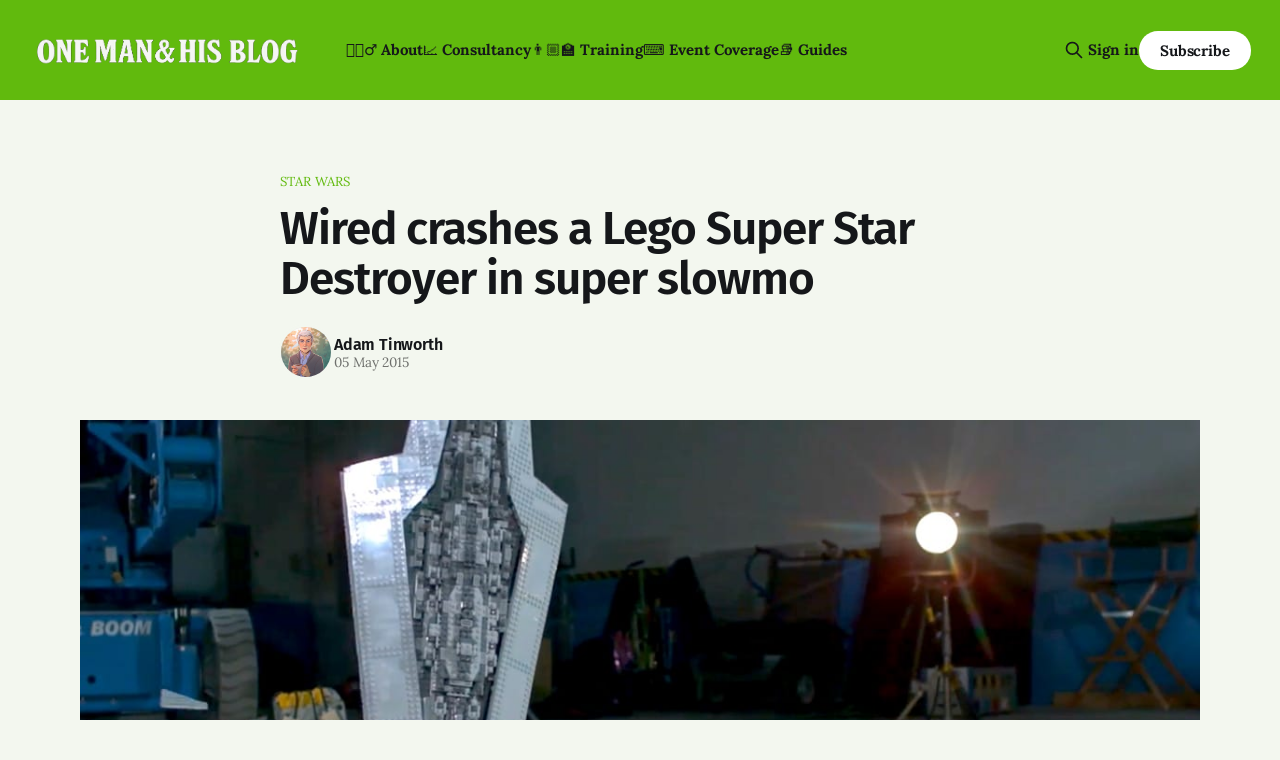

--- FILE ---
content_type: text/html; charset=utf-8
request_url: https://onemanandhisblog.com/2015/05/wired-crashes-a-lego-super-star-destroyer-in-super-slowmo/
body_size: 7462
content:
<!DOCTYPE html>
<html lang="en">
<head>

    <title>Wired crashes a Lego Super Star Destroyer in super slowmo</title>
    <meta charset="utf-8">
    <meta name="viewport" content="width=device-width, initial-scale=1.0">
    
    <link rel="preload" as="style" href="https://onemanandhisblog.com/assets/built/screen.css?v=85538b82e5">
    <link rel="preload" as="script" href="https://onemanandhisblog.com/assets/built/source.js?v=85538b82e5">
    
    <link rel="preload" as="font" type="font/woff2" href="https://onemanandhisblog.com/assets/fonts/inter-roman.woff2?v=85538b82e5" crossorigin="anonymous">
<style>
    @font-face {
        font-family: "Inter";
        font-style: normal;
        font-weight: 100 900;
        font-display: optional;
        src: url(https://onemanandhisblog.com/assets/fonts/inter-roman.woff2?v=85538b82e5) format("woff2");
        unicode-range: U+0000-00FF, U+0131, U+0152-0153, U+02BB-02BC, U+02C6, U+02DA, U+02DC, U+0304, U+0308, U+0329, U+2000-206F, U+2074, U+20AC, U+2122, U+2191, U+2193, U+2212, U+2215, U+FEFF, U+FFFD;
    }
</style>

    <link rel="stylesheet" type="text/css" href="https://onemanandhisblog.com/assets/built/screen.css?v=85538b82e5">

    <style>
        :root {
            --background-color: #f3f7ef
        }
    </style>

    <script>
        /* The script for calculating the color contrast has been taken from
        https://gomakethings.com/dynamically-changing-the-text-color-based-on-background-color-contrast-with-vanilla-js/ */
        var accentColor = getComputedStyle(document.documentElement).getPropertyValue('--background-color');
        accentColor = accentColor.trim().slice(1);

        if (accentColor.length === 3) {
            accentColor = accentColor[0] + accentColor[0] + accentColor[1] + accentColor[1] + accentColor[2] + accentColor[2];
        }

        var r = parseInt(accentColor.substr(0, 2), 16);
        var g = parseInt(accentColor.substr(2, 2), 16);
        var b = parseInt(accentColor.substr(4, 2), 16);
        var yiq = ((r * 299) + (g * 587) + (b * 114)) / 1000;
        var textColor = (yiq >= 128) ? 'dark' : 'light';

        document.documentElement.className = `has-${textColor}-text`;
    </script>

    <link rel="icon" href="https://onemanandhisblog.com/content/images/size/w256h256/2021/05/COV-1638-3865.png" type="image/png">
    <link rel="canonical" href="https://onemanandhisblog.com/2015/05/wired-crashes-a-lego-super-star-destroyer-in-super-slowmo/">
    <meta name="referrer" content="no-referrer-when-downgrade">
    
    <meta property="og:site_name" content="One Man &amp; His Blog">
    <meta property="og:type" content="article">
    <meta property="og:title" content="Wired crashes a Lego Super Star Destroyer in super slowmo">
    <meta property="og:description" content="This is basically how my brother and I used to spend our summers:

Except with Lego Space [http://lego.wikia.com/wiki/Space], not Star Wars lego.
And we didn’t have $800 to spend on a kit. Or a high speed digital camera.

But we would have done this">
    <meta property="og:url" content="https://onemanandhisblog.com/2015/05/wired-crashes-a-lego-super-star-destroyer-in-super-slowmo/">
    <meta property="og:image" content="https://onemanandhisblog.com/content/images/size/w1200/2021/04/star-destroyer-crash.jpg">
    <meta property="article:published_time" content="2015-05-05T09:06:36.000Z">
    <meta property="article:modified_time" content="2021-04-28T20:15:02.000Z">
    <meta property="article:tag" content="star wars">
    <meta property="article:tag" content="WIRED">
    
    <meta property="article:publisher" content="https://www.facebook.com/onemanandhisblog">
    <meta property="article:author" content="https://www.facebook.com/adamtinworth">
    <meta name="twitter:card" content="summary_large_image">
    <meta name="twitter:title" content="Wired crashes a Lego Super Star Destroyer in super slowmo">
    <meta name="twitter:description" content="This is basically how my brother and I used to spend our summers:

Except with Lego Space [http://lego.wikia.com/wiki/Space], not Star Wars lego.
And we didn’t have $800 to spend on a kit. Or a high speed digital camera.

But we would have done this">
    <meta name="twitter:url" content="https://onemanandhisblog.com/2015/05/wired-crashes-a-lego-super-star-destroyer-in-super-slowmo/">
    <meta name="twitter:image" content="https://onemanandhisblog.com/content/images/size/w1200/2021/04/star-destroyer-crash.jpg">
    <meta name="twitter:label1" content="Written by">
    <meta name="twitter:data1" content="Adam Tinworth">
    <meta name="twitter:label2" content="Filed under">
    <meta name="twitter:data2" content="star wars, WIRED">
    <meta name="twitter:site" content="@adders">
    <meta name="twitter:creator" content="@adders">
    <meta property="og:image:width" content="1200">
    <meta property="og:image:height" content="664">
    
    <script type="application/ld+json">
{
    "@context": "https://schema.org",
    "@type": "Article",
    "publisher": {
        "@type": "Organization",
        "name": "One Man &amp; His Blog",
        "url": "https://onemanandhisblog.com/",
        "logo": {
            "@type": "ImageObject",
            "url": "https://onemanandhisblog.com/content/images/2025/07/ohmb-new-logo-white-1.png"
        }
    },
    "author": {
        "@type": "Person",
        "name": "Adam Tinworth",
        "image": {
            "@type": "ImageObject",
            "url": "https://onemanandhisblog.com/content/images/2021/03/COV-1638-3865-copy.png",
            "width": 480,
            "height": 480
        },
        "url": "https://onemanandhisblog.com/authors/adam-tinworth/",
        "sameAs": [
            "https://adders.blog",
            "https://www.facebook.com/adamtinworth",
            "https://x.com/adders",
            "https://bsky.app/profile/adders.blog",
            "https://masto.onemanandhisblog.com/@adders",
            "https://www.instagram.com/atinworth",
            "https://www.linkedin.com/in/adamtinworth"
        ]
    },
    "headline": "Wired crashes a Lego Super Star Destroyer in super slowmo",
    "url": "https://onemanandhisblog.com/2015/05/wired-crashes-a-lego-super-star-destroyer-in-super-slowmo/",
    "datePublished": "2015-05-05T09:06:36.000Z",
    "dateModified": "2021-04-28T20:15:02.000Z",
    "image": {
        "@type": "ImageObject",
        "url": "https://onemanandhisblog.com/content/images/size/w1200/2021/04/star-destroyer-crash.jpg",
        "width": 1200,
        "height": 664
    },
    "keywords": "star wars, WIRED",
    "description": "This is basically how my brother and I used to spend our summers:\n\nExcept with Lego Space [http://lego.wikia.com/wiki/Space], not Star Wars lego.\nAnd we didn’t have $800 to spend on a kit. Or a high speed digital camera.\n\nBut we would have done this if we could have.",
    "mainEntityOfPage": "https://onemanandhisblog.com/2015/05/wired-crashes-a-lego-super-star-destroyer-in-super-slowmo/"
}
    </script>

    <meta name="generator" content="Ghost 6.16">
    <link rel="alternate" type="application/rss+xml" title="One Man &amp; His Blog" href="https://onemanandhisblog.com/rss/">
    <script defer src="https://cdn.jsdelivr.net/ghost/portal@~2.58/umd/portal.min.js" data-i18n="true" data-ghost="https://onemanandhisblog.com/" data-key="c1077e93c468a038cffd8e8ae7" data-api="https://one-man-his-blog.ghost.io/ghost/api/content/" data-locale="en" crossorigin="anonymous"></script><style id="gh-members-styles">.gh-post-upgrade-cta-content,
.gh-post-upgrade-cta {
    display: flex;
    flex-direction: column;
    align-items: center;
    font-family: -apple-system, BlinkMacSystemFont, 'Segoe UI', Roboto, Oxygen, Ubuntu, Cantarell, 'Open Sans', 'Helvetica Neue', sans-serif;
    text-align: center;
    width: 100%;
    color: #ffffff;
    font-size: 16px;
}

.gh-post-upgrade-cta-content {
    border-radius: 8px;
    padding: 40px 4vw;
}

.gh-post-upgrade-cta h2 {
    color: #ffffff;
    font-size: 28px;
    letter-spacing: -0.2px;
    margin: 0;
    padding: 0;
}

.gh-post-upgrade-cta p {
    margin: 20px 0 0;
    padding: 0;
}

.gh-post-upgrade-cta small {
    font-size: 16px;
    letter-spacing: -0.2px;
}

.gh-post-upgrade-cta a {
    color: #ffffff;
    cursor: pointer;
    font-weight: 500;
    box-shadow: none;
    text-decoration: underline;
}

.gh-post-upgrade-cta a:hover {
    color: #ffffff;
    opacity: 0.8;
    box-shadow: none;
    text-decoration: underline;
}

.gh-post-upgrade-cta a.gh-btn {
    display: block;
    background: #ffffff;
    text-decoration: none;
    margin: 28px 0 0;
    padding: 8px 18px;
    border-radius: 4px;
    font-size: 16px;
    font-weight: 600;
}

.gh-post-upgrade-cta a.gh-btn:hover {
    opacity: 0.92;
}</style><script async src="https://js.stripe.com/v3/"></script>
    <script defer src="https://cdn.jsdelivr.net/ghost/sodo-search@~1.8/umd/sodo-search.min.js" data-key="c1077e93c468a038cffd8e8ae7" data-styles="https://cdn.jsdelivr.net/ghost/sodo-search@~1.8/umd/main.css" data-sodo-search="https://one-man-his-blog.ghost.io/" data-locale="en" crossorigin="anonymous"></script>
    
    <link href="https://onemanandhisblog.com/webmentions/receive/" rel="webmention">
    <script defer src="/public/cards.min.js?v=85538b82e5"></script>
    <link rel="stylesheet" type="text/css" href="/public/cards.min.css?v=85538b82e5">
    <script defer src="/public/comment-counts.min.js?v=85538b82e5" data-ghost-comments-counts-api="https://onemanandhisblog.com/members/api/comments/counts/"></script>
    <script defer src="/public/member-attribution.min.js?v=85538b82e5"></script>
    <script defer src="/public/ghost-stats.min.js?v=85538b82e5" data-stringify-payload="false" data-datasource="analytics_events" data-storage="localStorage" data-host="https://onemanandhisblog.com/.ghost/analytics/api/v1/page_hit"  tb_site_uuid="36d823b7-59a1-4c8b-91bd-a54c64552596" tb_post_uuid="c63148e2-f48f-4f9d-851d-d3791420c910" tb_post_type="post" tb_member_uuid="undefined" tb_member_status="undefined"></script><style>:root {--ghost-accent-color: #61ba0d;}</style>
    <meta name="msvalidate.01" content="4E78CCFAF671BB24B3C6EAF163CFCE01" />
<meta name="google-site-verification" content="Nxdots9pI8-hpgq34ZX8PVD5pI7LxUbRV6R7hEdg6nA" />
<link href="https://micro.blog/adders" rel="me" />
<link href="https://masto.onemanandhisblog.com/@adders" rel="me">
<meta name="author" content="Adam Tinworth">
<meta name="fediverse:creator" content="@adders@masto.onemanandhisblog.com" />
<meta name="facebook-domain-verification" content="1dce9hq76x9kt7rlwtq97fks304zuz" />
<meta name="yandex-verification" content="c7abc17c63734f89" />
<meta http-equiv="X-Clacks-Overhead" content="GNU Terry Pratchett" />
<script defer data-domain="onemanandhisblog.com" src="https://plausible.io/js/plausible.js"></script>
<script>
    var gh_search_key = 'ef3fb9059c3577be1eca67190b';
    var gh_search_migration = 'v1';
</script>
<style>
  blockquote {
    font-size: 18px;
    line-height: 28px;
    box-shadow: 0 0 black;
    border-top: 0;
    border-left: 2px solid var(--ghost-accent-color);
    padding: 0;
    padding-left: 16px;
  }
</style>
<style>
  .c-logo__img {
    max-height: 50px;
  }
</style>

    <link rel="preconnect" href="https://fonts.bunny.net"><link rel="stylesheet" href="https://fonts.bunny.net/css?family=fira-sans:400,500,600|lora:400,700"><style>:root {--gh-font-heading: Fira Sans;--gh-font-body: Lora;}</style>

</head>
<body class="post-template tag-star-wars tag-wired gh-font-heading-fira-sans gh-font-body-lora has-sans-title has-sans-body">

<div class="gh-viewport">
    
    <header id="gh-navigation" class="gh-navigation is-left-logo has-accent-color gh-outer">
    <div class="gh-navigation-inner gh-inner">

        <div class="gh-navigation-brand">
            <a class="gh-navigation-logo is-title" href="https://onemanandhisblog.com">
                    <img src="https://onemanandhisblog.com/content/images/2025/07/ohmb-new-logo-white-1.png" alt="One Man &amp; His Blog">
            </a>
            <button class="gh-search gh-icon-button" aria-label="Search this site" data-ghost-search>
    <svg xmlns="http://www.w3.org/2000/svg" fill="none" viewBox="0 0 24 24" stroke="currentColor" stroke-width="2" width="20" height="20"><path stroke-linecap="round" stroke-linejoin="round" d="M21 21l-6-6m2-5a7 7 0 11-14 0 7 7 0 0114 0z"></path></svg></button>            <button class="gh-burger gh-icon-button" aria-label="Menu">
                <svg xmlns="http://www.w3.org/2000/svg" width="24" height="24" fill="currentColor" viewBox="0 0 256 256"><path d="M224,128a8,8,0,0,1-8,8H40a8,8,0,0,1,0-16H216A8,8,0,0,1,224,128ZM40,72H216a8,8,0,0,0,0-16H40a8,8,0,0,0,0,16ZM216,184H40a8,8,0,0,0,0,16H216a8,8,0,0,0,0-16Z"></path></svg>                <svg xmlns="http://www.w3.org/2000/svg" width="24" height="24" fill="currentColor" viewBox="0 0 256 256"><path d="M205.66,194.34a8,8,0,0,1-11.32,11.32L128,139.31,61.66,205.66a8,8,0,0,1-11.32-11.32L116.69,128,50.34,61.66A8,8,0,0,1,61.66,50.34L128,116.69l66.34-66.35a8,8,0,0,1,11.32,11.32L139.31,128Z"></path></svg>            </button>
        </div>

        <nav class="gh-navigation-menu">
            <ul class="nav">
    <li class="nav-about"><a href="https://onemanandhisblog.com/about-this-blog/">👱🏻‍♂️ About</a></li>
    <li class="nav-consultancy"><a href="https://onemanandhisblog.com/consultancy/">📈 Consultancy</a></li>
    <li class="nav-training"><a href="https://onemanandhisblog.com/digital-journalism-training/">👨🏼‍🏫 Training</a></li>
    <li class="nav-event-coverage"><a href="https://onemanandhisblog.com/live-event-coverage/">⌨️ Event Coverage</a></li>
    <li class="nav-guides"><a href="https://onemanandhisblog.com/journalism-resources/">📚 Guides</a></li>
</ul>

        </nav>

        <div class="gh-navigation-actions">
                <button class="gh-search gh-icon-button" aria-label="Search this site" data-ghost-search>
    <svg xmlns="http://www.w3.org/2000/svg" fill="none" viewBox="0 0 24 24" stroke="currentColor" stroke-width="2" width="20" height="20"><path stroke-linecap="round" stroke-linejoin="round" d="M21 21l-6-6m2-5a7 7 0 11-14 0 7 7 0 0114 0z"></path></svg></button>                <div class="gh-navigation-members">
                            <a href="#/portal/signin" data-portal="signin">Sign in</a>
                                <a class="gh-button" href="#/portal/signup" data-portal="signup">Subscribe</a>
                </div>
        </div>

    </div>
</header>

    

<main class="gh-main">

    <article class="gh-article post tag-star-wars tag-wired">

        <header class="gh-article-header gh-canvas">

                <a class="gh-article-tag" href="https://onemanandhisblog.com/tags/star-wars/">star wars</a>
            <h1 class="gh-article-title is-title">Wired crashes a Lego Super Star Destroyer in super slowmo</h1>

            <div class="gh-article-meta">
                <div class="gh-article-author-image instapaper_ignore">
                            <a href="/authors/adam-tinworth/">
                                <img class="author-profile-image" src="/content/images/size/w160/2021/03/COV-1638-3865-copy.png" alt="Adam Tinworth">
                            </a>
                </div>
                <div class="gh-article-meta-wrapper">
                    <h4 class="gh-article-author-name"><a href="/authors/adam-tinworth/">Adam Tinworth</a></h4>
                    <div class="gh-article-meta-content">
                        <time class="gh-article-meta-date" datetime="2015-05-05">05 May 2015</time>
                    </div>
                </div>
            </div>

                <figure class="gh-article-image">
        <img
            srcset="/content/images/size/w320/2021/04/star-destroyer-crash.jpg 320w,
                    /content/images/size/w600/2021/04/star-destroyer-crash.jpg 600w,
                    /content/images/size/w960/2021/04/star-destroyer-crash.jpg 960w,
                    /content/images/size/w1200/2021/04/star-destroyer-crash.jpg 1200w,
                    /content/images/size/w2000/2021/04/star-destroyer-crash.jpg 2000w"
            sizes="(max-width: 1200px) 100vw, 1120px"
            src="/content/images/size/w1200/2021/04/star-destroyer-crash.jpg"
            alt="Wired crashes a Lego Super Star Destroyer in super slowmo"
        >
    </figure>

        </header>

        <section class="gh-content gh-canvas is-body">
            <!--kg-card-begin: markdown--><p>This is basically how my brother and I used to spend our summers:</p>
<iframe allow="autoplay; encrypted-media" allowfullscreen="" frameborder="0" height="540" src="https://www.youtube.com/embed/PN_AMSlNocE?feature=oembed" width="960"></iframe>
<p>Except with <a href="http://lego.wikia.com/wiki/Space?ref=onemanandhisblog.com">Lego Space</a>, not Star Wars lego. And we didn’t have $800 to spend on a kit. Or a high speed digital camera.</p>
<p>But we would have done this if we could have.</p>
<!--kg-card-end: markdown-->
        </section>

    </article>

        <div class="gh-comments gh-canvas">
            
        <script defer src="https://cdn.jsdelivr.net/ghost/comments-ui@~1.3/umd/comments-ui.min.js" data-locale="en" data-ghost-comments="https://onemanandhisblog.com/" data-api="https://one-man-his-blog.ghost.io/ghost/api/content/" data-admin="https://one-man-his-blog.ghost.io/ghost/" data-key="c1077e93c468a038cffd8e8ae7" data-title="null" data-count="true" data-post-id="5aa69913af5c430022591e60" data-color-scheme="auto" data-avatar-saturation="60" data-accent-color="#61ba0d" data-comments-enabled="all" data-publication="One Man & His Blog" crossorigin="anonymous"></script>
    
        </div>

</main>


            <section class="gh-container is-grid gh-outer">
                <div class="gh-container-inner gh-inner">
                    <h2 class="gh-container-title">Read more</h2>
                    <div class="gh-feed">
                            <article class="gh-card post">
    <a class="gh-card-link" href="/2026/01/life-is-not-a-football-game/">
            <figure class="gh-card-image">
                <img
                    srcset="/content/images/size/w160/format/webp/2026/01/55057561356_53a412137e_k.jpg 160w,
                            /content/images/size/w320/format/webp/2026/01/55057561356_53a412137e_k.jpg 320w,
                            /content/images/size/w600/format/webp/2026/01/55057561356_53a412137e_k.jpg 600w,
                            /content/images/size/w960/format/webp/2026/01/55057561356_53a412137e_k.jpg 960w,
                            /content/images/size/w1200/format/webp/2026/01/55057561356_53a412137e_k.jpg 1200w,
                            /content/images/size/w2000/format/webp/2026/01/55057561356_53a412137e_k.jpg 2000w"
                    sizes="320px"
                    src="/content/images/size/w600/2026/01/55057561356_53a412137e_k.jpg"
                    alt="Life is not a football game"
                    loading="lazy"
                >
            </figure>
        <div class="gh-card-wrapper">
            <h3 class="gh-card-title is-title">Life is not a football game</h3>
                <p class="gh-card-excerpt is-body">And an audience is not a tribal fanbase. </p>
            <footer class="gh-card-meta">
<!--
             -->                    <time class="gh-card-date" datetime="2026-01-28">28 Jan 2026</time>
                <!--
         --></footer>
        </div>
    </a>
</article>
                            <article class="gh-card post">
    <a class="gh-card-link" href="/2026/01/the-real-ai-opportunity/">
            <figure class="gh-card-image">
                <img
                    srcset="/content/images/size/w160/format/webp/2026/01/100-human.jpg 160w,
                            /content/images/size/w320/format/webp/2026/01/100-human.jpg 320w,
                            /content/images/size/w600/format/webp/2026/01/100-human.jpg 600w,
                            /content/images/size/w960/format/webp/2026/01/100-human.jpg 960w,
                            /content/images/size/w1200/format/webp/2026/01/100-human.jpg 1200w,
                            /content/images/size/w2000/format/webp/2026/01/100-human.jpg 2000w"
                    sizes="320px"
                    src="/content/images/size/w600/2026/01/100-human.jpg"
                    alt="An AI-generated image of a 100% human content sticker on a magazine"
                    loading="lazy"
                >
            </figure>
        <div class="gh-card-wrapper">
            <h3 class="gh-card-title is-title">The real AI Opportunity</h3>
                <p class="gh-card-excerpt is-body">In the rush to “keep up” with emerging technology, some publishers are missing the real opportunity</p>
            <footer class="gh-card-meta">
<!--
             -->                    <time class="gh-card-date" datetime="2026-01-27">27 Jan 2026</time>
                <!--
         --></footer>
        </div>
    </a>
</article>
                            <article class="gh-card post">
    <a class="gh-card-link" href="/2026/01/navigating-the-shifting-sands-of-audience-strategy/">
            <figure class="gh-card-image">
                <img
                    srcset="/content/images/size/w160/format/webp/2026/01/audience-update.png 160w,
                            /content/images/size/w320/format/webp/2026/01/audience-update.png 320w,
                            /content/images/size/w600/format/webp/2026/01/audience-update.png 600w,
                            /content/images/size/w960/format/webp/2026/01/audience-update.png 960w,
                            /content/images/size/w1200/format/webp/2026/01/audience-update.png 1200w,
                            /content/images/size/w2000/format/webp/2026/01/audience-update.png 2000w"
                    sizes="320px"
                    src="/content/images/size/w600/2026/01/audience-update.png"
                    alt="Illustration of a 1970s British newsreader in a brown suit reading papers at a desk. The background features the text &quot;AUDIENCE UPDATE&quot; in a retro font, flanked by a globe and plants."
                    loading="lazy"
                >
            </figure>
        <div class="gh-card-wrapper">
            <h3 class="gh-card-title is-title">Navigating the shifting sands of audience strategy</h3>
                <p class="gh-card-excerpt is-body">A round-up of stories to inform your work - and a pledge to stay reverse centaur-free. Really. </p>
            <footer class="gh-card-meta">
<!--
             -->                    <time class="gh-card-date" datetime="2026-01-22">22 Jan 2026</time>
                <!--
         --></footer>
        </div>
    </a>
</article>
                            <article class="gh-card post">
    <a class="gh-card-link" href="/2026/01/the-top-10-posts-on-om-hb-in-2025/">
            <figure class="gh-card-image">
                <img
                    srcset="/content/images/size/w160/format/webp/2026/01/Gemini_Generated_Image_33jmn233jmn233jm.png 160w,
                            /content/images/size/w320/format/webp/2026/01/Gemini_Generated_Image_33jmn233jmn233jm.png 320w,
                            /content/images/size/w600/format/webp/2026/01/Gemini_Generated_Image_33jmn233jmn233jm.png 600w,
                            /content/images/size/w960/format/webp/2026/01/Gemini_Generated_Image_33jmn233jmn233jm.png 960w,
                            /content/images/size/w1200/format/webp/2026/01/Gemini_Generated_Image_33jmn233jmn233jm.png 1200w,
                            /content/images/size/w2000/format/webp/2026/01/Gemini_Generated_Image_33jmn233jmn233jm.png 2000w"
                    sizes="320px"
                    src="/content/images/size/w600/2026/01/Gemini_Generated_Image_33jmn233jmn233jm.png"
                    alt="A cartoon illustration of a home office with a modern computer screen showing &quot;TOP 10 STORIES OF 2025&quot; and the &quot;One Man &amp; His Blog&quot; logo."
                    loading="lazy"
                >
            </figure>
        <div class="gh-card-wrapper">
            <h3 class="gh-card-title is-title">The Top 10 posts on OM&amp;HB in 2025</h3>
                <p class="gh-card-excerpt is-body">What caught your eye and kept you reading in 2025? </p>
            <footer class="gh-card-meta">
<!--
             -->                    <time class="gh-card-date" datetime="2026-01-06">06 Jan 2026</time>
                <!--
         --></footer>
        </div>
    </a>
</article>
                    </div>
                </div>
            </section>

    
    <footer class="gh-footer has-accent-color gh-outer">
    <div class="gh-footer-inner gh-inner">

        <div class="gh-footer-bar">
            <span class="gh-footer-logo is-title">
                    <img src="https://onemanandhisblog.com/content/images/2025/07/ohmb-new-logo-white-1.png" alt="One Man &amp; His Blog">
            </span>
            <nav class="gh-footer-menu">
                <ul class="nav">
    <li class="nav-newsletters"><a href="https://onemanandhisblog.com/newsletters/">📧 Newsletters</a></li>
    <li class="nav-personal-blog"><a href="https://adders.blog">📝 Personal Blog</a></li>
    <li class="nav-coffee-complexity"><a href="https://www.coffeeandcomplexity.com">☕️ Coffee &amp; Complexity</a></li>
</ul>

            </nav>
            <div class="gh-footer-copyright">
                Powered by <a href="https://ghost.org/" target="_blank" rel="noopener">Ghost</a>
            </div>
        </div>

                <section class="gh-footer-signup">
                    <h2 class="gh-footer-signup-header is-title">
                        Insight by E-mail
                    </h2>
                    <p class="gh-footer-signup-subhead is-body">
                        Sign-up for the latest updates right in your inbox
                    </p>
                    <form class="gh-form" data-members-form>
    <input class="gh-form-input" id="footer-email" name="email" type="email" placeholder="jamie@example.com" required data-members-email>
    <button class="gh-button" type="submit" aria-label="Subscribe">
        <span><span>Subscribe</span> <svg xmlns="http://www.w3.org/2000/svg" width="32" height="32" fill="currentColor" viewBox="0 0 256 256"><path d="M224.49,136.49l-72,72a12,12,0,0,1-17-17L187,140H40a12,12,0,0,1,0-24H187L135.51,64.48a12,12,0,0,1,17-17l72,72A12,12,0,0,1,224.49,136.49Z"></path></svg></span>
        <svg xmlns="http://www.w3.org/2000/svg" height="24" width="24" viewBox="0 0 24 24">
    <g stroke-linecap="round" stroke-width="2" fill="currentColor" stroke="none" stroke-linejoin="round" class="nc-icon-wrapper">
        <g class="nc-loop-dots-4-24-icon-o">
            <circle cx="4" cy="12" r="3"></circle>
            <circle cx="12" cy="12" r="3"></circle>
            <circle cx="20" cy="12" r="3"></circle>
        </g>
        <style data-cap="butt">
            .nc-loop-dots-4-24-icon-o{--animation-duration:0.8s}
            .nc-loop-dots-4-24-icon-o *{opacity:.4;transform:scale(.75);animation:nc-loop-dots-4-anim var(--animation-duration) infinite}
            .nc-loop-dots-4-24-icon-o :nth-child(1){transform-origin:4px 12px;animation-delay:-.3s;animation-delay:calc(var(--animation-duration)/-2.666)}
            .nc-loop-dots-4-24-icon-o :nth-child(2){transform-origin:12px 12px;animation-delay:-.15s;animation-delay:calc(var(--animation-duration)/-5.333)}
            .nc-loop-dots-4-24-icon-o :nth-child(3){transform-origin:20px 12px}
            @keyframes nc-loop-dots-4-anim{0%,100%{opacity:.4;transform:scale(.75)}50%{opacity:1;transform:scale(1)}}
        </style>
    </g>
</svg>        <svg class="checkmark" xmlns="http://www.w3.org/2000/svg" viewBox="0 0 52 52">
    <path class="checkmark__check" fill="none" d="M14.1 27.2l7.1 7.2 16.7-16.8"/>
    <style>
        .checkmark {
            width: 40px;
            height: 40px;
            display: block;
            stroke-width: 2.5;
            stroke: currentColor;
            stroke-miterlimit: 10;
        }

        .checkmark__check {
            transform-origin: 50% 50%;
            stroke-dasharray: 48;
            stroke-dashoffset: 48;
            animation: stroke .3s cubic-bezier(0.650, 0.000, 0.450, 1.000) forwards;
        }

        @keyframes stroke {
            100% { stroke-dashoffset: 0; }
        }
    </style>
</svg>    </button>
    <p data-members-error></p>
</form>                </section>

    </div>
</footer>    
</div>

    <div class="pswp" tabindex="-1" role="dialog" aria-hidden="true">
    <div class="pswp__bg"></div>

    <div class="pswp__scroll-wrap">
        <div class="pswp__container">
            <div class="pswp__item"></div>
            <div class="pswp__item"></div>
            <div class="pswp__item"></div>
        </div>

        <div class="pswp__ui pswp__ui--hidden">
            <div class="pswp__top-bar">
                <div class="pswp__counter"></div>

                <button class="pswp__button pswp__button--close" title="Close (Esc)"></button>
                <button class="pswp__button pswp__button--share" title="Share"></button>
                <button class="pswp__button pswp__button--fs" title="Toggle fullscreen"></button>
                <button class="pswp__button pswp__button--zoom" title="Zoom in/out"></button>

                <div class="pswp__preloader">
                    <div class="pswp__preloader__icn">
                        <div class="pswp__preloader__cut">
                            <div class="pswp__preloader__donut"></div>
                        </div>
                    </div>
                </div>
            </div>

            <div class="pswp__share-modal pswp__share-modal--hidden pswp__single-tap">
                <div class="pswp__share-tooltip"></div>
            </div>

            <button class="pswp__button pswp__button--arrow--left" title="Previous (arrow left)"></button>
            <button class="pswp__button pswp__button--arrow--right" title="Next (arrow right)"></button>

            <div class="pswp__caption">
                <div class="pswp__caption__center"></div>
            </div>
        </div>
    </div>
</div>
<script src="https://onemanandhisblog.com/assets/built/source.js?v=85538b82e5"></script>

<script src="https://cdn.usefathom.com/script.js" data-site="XLPMCALA" defer></script>
<script src="https://tinylytics.app/embed/c_c-Y8gnX9tL1nxAJeFW.js" defer></script>

</body>
</html>
